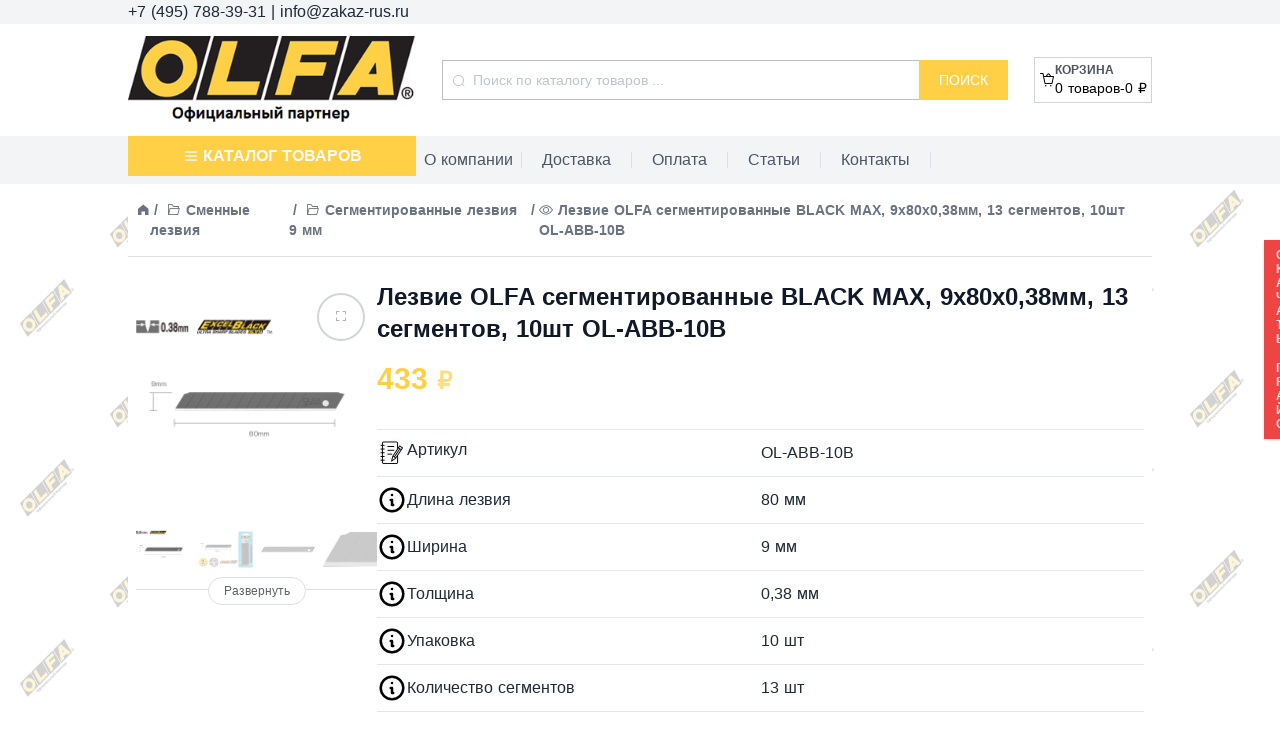

--- FILE ---
content_type: application/javascript; charset=UTF-8
request_url: https://olfa-rus.ru/_nuxt/1d512af.js
body_size: 1143
content:
(window.webpackJsonp=window.webpackJsonp||[]).push([[21],{519:function(e,t,r){var content=r(560);"string"==typeof content&&(content=[[e.i,content,""]]),content.locals&&(e.exports=content.locals);(0,r(37).default)("38786fac",content,!0,{sourceMap:!1})},559:function(e,t,r){"use strict";r(519)},560:function(e,t,r){(t=r(36)(!1)).push([e.i,".el-image-viewer__wrapper .el-image-viewer__btn.el-image-viewer__close{display:flex;width:100vw;height:100vh;position:absolute;top:0;left:0;margin:0;padding:1em;border-radius:0;align-items:flex-start;justify-content:flex-end}.single-image{max-width:100%;margin:1em auto}",""]),e.exports=t},598:function(e,t,r){"use strict";r.r(t);r(26),r(196),r(31);var n=r(3),c=r(7);function l(object,e){var t=Object.keys(object);if(Object.getOwnPropertySymbols){var r=Object.getOwnPropertySymbols(object);e&&(r=r.filter((function(e){return Object.getOwnPropertyDescriptor(object,e).enumerable}))),t.push.apply(t,r)}return t}var o={props:{value:{type:Array,required:!0},previewSrcList:{type:Array,default:function(){return[]}}},computed:function(e){for(var i=1;i<arguments.length;i++){var source=null!=arguments[i]?arguments[i]:{};i%2?l(Object(source),!0).forEach((function(t){Object(n.a)(e,t,source[t])})):Object.getOwnPropertyDescriptors?Object.defineProperties(e,Object.getOwnPropertyDescriptors(source)):l(Object(source)).forEach((function(t){Object.defineProperty(e,t,Object.getOwnPropertyDescriptor(source,t))}))}return e}({},Object(c.e)(["host"])),methods:{getPreviewSrcList:function(e){var t=this;return this.previewSrcList.length?this.previewSrcList:this.value.map((function(r){return t.getUrl(e)}))},getUrl:function(e){return!this.host.indexOf("admin")>=0?"/uploads/".concat(e):"/uploads/".concat(this.$route.params.site,"/").concat(e)}}},f=(r(559),r(10)),component=Object(f.a)(o,(function(){var e=this,t=e.$createElement,r=e._self._c||t;return r("div",{staticClass:"flex w-full justify-center"},[1===e.value.length?r("el-image",{staticClass:"single-image",attrs:{src:e.getUrl(e.value[0].fileName),"preview-src-list":e.getPreviewSrcList(e.value[0].fileName)}}):e._l(e.value,(function(img,t){return r("div",{key:t,staticClass:"max-h-96",class:"w-1/"+e.value.length},[r("el-image",{staticClass:"my-auto",staticStyle:{width:"100%",height:"100%"},attrs:{src:e.getUrl(img.fileName),"preview-src-list":e.getPreviewSrcList(img.fileName),fit:"scale-down"}})],1)}))],2)}),[],!1,null,null,null);t.default=component.exports}}]);

--- FILE ---
content_type: application/javascript; charset=UTF-8
request_url: https://olfa-rus.ru/_nuxt/593dbaa.js
body_size: 8586
content:
(window.webpackJsonp=window.webpackJsonp||[]).push([[42,2,8,9,10,13,16,25],{461:function(t,e,r){"use strict";r.r(e);r(26),r(78),r(196),r(31);var n=r(18),o=r(3),c=r(7);function l(object,t){var e=Object.keys(object);if(Object.getOwnPropertySymbols){var r=Object.getOwnPropertySymbols(object);t&&(r=r.filter((function(t){return Object.getOwnPropertyDescriptor(object,t).enumerable}))),e.push.apply(e,r)}return e}function d(t){for(var i=1;i<arguments.length;i++){var source=null!=arguments[i]?arguments[i]:{};i%2?l(Object(source),!0).forEach((function(e){Object(o.a)(t,e,source[e])})):Object.getOwnPropertyDescriptors?Object.defineProperties(t,Object.getOwnPropertyDescriptors(source)):l(Object(source)).forEach((function(e){Object.defineProperty(t,e,Object.getOwnPropertyDescriptor(source,e))}))}return t}var f={mixins:[{data:function(){return{blockTypes:{richtext:"ContentBlockQuill",image:"ContentBlockImage",images:"ContentBlockImages",video:"ContentBlockYouTube",vkvideo:"ContentBlockVkVideo",files:"ContentBlockFiles"}}}}],props:{value:{type:Array,required:!0},previewSrcList:{type:Array,default:function(){return[]}}},computed:d(d({},Object(c.e)(["host"])),{},{localPreviewSrcList:function(){var t=this,e=this.value.filter((function(t){return"images"===t.type})),r=[];return e.map((function(e){return e.content.map((function(e){r.push(t.getUrl(e.fileName))}))})),[].concat(Object(n.a)(this.previewSrcList),r)}}),methods:{getUrl:function(t){return!this.host.indexOf("admin")>=0?"/uploads/".concat(t):"/uploads/".concat(this.$route.params.site,"/").concat(t)}}},m=r(10),component=Object(m.a)(f,(function(){var t=this,e=t.$createElement,r=t._self._c||e;return r("div",{staticClass:"flex flex-col w-full gap-8 px-2"},t._l(t.value,(function(e,n){return r(t.blockTypes[e.type]+"View",{key:n,tag:"div",class:{video:"video"===e.type,vkvideo:"vkvideo"===e.type},attrs:{value:e.content,previewSrcList:t.localPreviewSrcList}})})),1)}),[],!1,null,null,null);e.default=component.exports},462:function(t,e,r){"use strict";r.r(e);r(195);var n={props:{cardType:{type:String,required:!0},items:{type:Array,required:!0},discountedItems:{type:Array,required:!1}},methods:{getDiscount:function(t){var e,r;return null===(e=this.discountedItems)||void 0===e||null===(r=e.find((function(e){return e.itemId===t})))||void 0===r?void 0:r.currentDiscounts[0]}}},o=r(10),component=Object(o.a)(n,(function(){var t=this,e=t.$createElement,r=t._self._c||e;return r("div",{staticClass:"grid grid-cols-1 gap-2 md:grid-cols-2 lg:grid-cols-3 px-2"},t._l(t.items,(function(e,n){return r(t.cardType,{key:e._id+n,tag:"div",staticClass:"flex flex-col p-3 border border-gray-400 rounded-md shadow-md hover:ring focus:ring-4 catalog-card",attrs:{object:e,currentDiscount:t.getDiscount(e._id)}})})),1)}),[],!1,null,"4badf5d6",null);e.default=component.exports},465:function(t,e,r){var content=r(479);"string"==typeof content&&(content=[[t.i,content,""]]),content.locals&&(t.exports=content.locals);(0,r(37).default)("07814b85",content,!0,{sourceMap:!1})},466:function(t,e,r){var content=r(481);"string"==typeof content&&(content=[[t.i,content,""]]),content.locals&&(t.exports=content.locals);(0,r(37).default)("5e7368e5",content,!0,{sourceMap:!1})},478:function(t,e,r){"use strict";r(465)},479:function(t,e,r){(e=r(36)(!1)).push([t.i,".promocodepanel .el-dropdown-link.text-red-500.text-sm.font-semibold.el-dropdown-selfdefine{border-bottom:2px solid red;font-size:1.1em}.promocodepanel__summarybody>div:nth-child(3){padding:1em;font-size:1.5em;color:red;border:solid;border-radius:4em;margin-top:1em}.promocodepanel__summarybody>div:nth-child(3)>span:nth-child(2){border-color:red}.promocodepanel.el-dropdown{width:-webkit-fit-content;width:-moz-fit-content;width:fit-content}.promocodepanel__summaryheader{line-height:1.3em;font-weight:700}.promocodepanel__summarybody{line-height:1.6em}.promocodepanel__dots{border:1px;border-bottom:dotted #282828;flex-grow:1;display:inline-block;min-width:3em}.promocodepanel .promocodepanel__summary,.promocodepanel .promocodepanel__summary .el-dropdown-menu__item *,.promocodepanel__summary.el-dropdown-menu__item{cursor:default!important}",""]),t.exports=e},480:function(t,e,r){"use strict";r(466)},481:function(t,e,r){(e=r(36)(!1)).push([t.i,"",""]),t.exports=e},482:function(t,e,r){var content=r(499);"string"==typeof content&&(content=[[t.i,content,""]]),content.locals&&(t.exports=content.locals);(0,r(37).default)("62c60f12",content,!0,{sourceMap:!1})},487:function(t,e,r){"use strict";r.r(e);r(26);var n=r(3),o=(r(20),r(2));function c(object,t){var e=Object.keys(object);if(Object.getOwnPropertySymbols){var r=Object.getOwnPropertySymbols(object);t&&(r=r.filter((function(t){return Object.getOwnPropertyDescriptor(object,t).enumerable}))),e.push.apply(e,r)}return e}function l(t){for(var i=1;i<arguments.length;i++){var source=null!=arguments[i]?arguments[i]:{};i%2?c(Object(source),!0).forEach((function(e){Object(n.a)(t,e,source[e])})):Object.getOwnPropertyDescriptors?Object.defineProperties(t,Object.getOwnPropertyDescriptors(source)):c(Object(source)).forEach((function(e){Object.defineProperty(t,e,Object.getOwnPropertyDescriptor(source,e))}))}return t}var d={name:"CatalogIdentityPanel",data:function(){return{catalogIdentity:{headerText:"",mainText:"",fileName:""}}},fetch:function(){var t=this;return Object(o.a)(regeneratorRuntime.mark((function e(){var r,n,o,c,d,f;return regeneratorRuntime.wrap((function(e){for(;;)switch(e.prev=e.next){case 0:return r=t.$nuxt.context,n=r.store,r.params,r.redirect,o=r.$http,c=function(t){var e=l({},window.location),r=e.protocol,n=e.hostname;return"".concat(r,"//").concat(n,"/api/identity/catalog")},e.next=4,n.state.host;case 4:return d=e.sent,e.prev=5,e.next=8,o.$get(c(d));case 8:f=e.sent,t.catalogIdentity=l({},f),e.next=15;break;case 12:e.prev=12,e.t0=e.catch(5),console.error(e.t0);case 15:case"end":return e.stop()}}),e,null,[[5,12]])})))()}},f=r(10),component=Object(f.a)(d,(function(){var t=this,e=t.$createElement,r=t._self._c||e;return r("div",[t.catalogIdentity.headerText||t.catalogIdentity.mainText?r("div",{staticStyle:{display:"flex",color:"white","background-color":"#01a0e2","margin-top":"0.5em"}},[r("div",{staticStyle:{display:"flex","flex-direction":"column","align-items":"center","justify-content":"center","text-align":"center",padding:"0.5em"}},[r("div",{staticStyle:{"font-size":"1.25em"}},[t._v(t._s(t.catalogIdentity.headerText))]),t._v(" "),r("div",{staticStyle:{"font-size":"1.95em","line-height":"1em","margin-top":"0.5em"}},[t._v(t._s(t.catalogIdentity.mainText))])]),t._v(" "),t.catalogIdentity.fileName?r("img",{staticStyle:{width:"auto",height:"auto"},attrs:{src:"/uploads/"+t.catalogIdentity.fileName}}):t._e()]):t._e()])}),[],!1,null,null,null);e.default=component.exports},488:function(t,e,r){"use strict";r.r(e);var n={props:{categories:{type:Array,required:!0}}},o=r(10),component=Object(o.a)(n,(function(){var t=this,e=t.$createElement,r=t._self._c||e;return r("div",{staticClass:"flex text-sm font-semibold text-gray-500"},[r("NuxtLink",{attrs:{to:"/"}},[r("i",{staticClass:"el-icon-s-home"})]),t._v(" "),t._l(t.categories,(function(e){return r("div",{key:e.slug},[r("span",{staticClass:"mx-1"},[t._v("/")]),t._v(" "),r("i",{staticClass:"el-icon-folder-opened"}),t._v(" "),r("NuxtLink",{attrs:{to:"/shop/category/"+e.slug}},[t._v("\n            "+t._s(e.name)+"\n        ")])],1)})),t._v(" "),r("span",{staticClass:"mx-1"},[t._v("/")]),t._v(" "),r("div",[r("i",{staticClass:"el-icon-view"}),t._v(" "),t._t("default")],2)],2)}),[],!1,null,null,null);e.default=component.exports},489:function(t,e,r){"use strict";r.r(e);r(279);var n={props:{priceRUR:{type:Number},formattedPrice:{type:String},currencyRateEq1:{type:Boolean},usePenny:{type:Boolean},name:{type:String,default:""},value:{Number:Number,default:0},isPercents:{type:Boolean,default:!1},showOldPrice:{type:Boolean,default:!1},isEnabled:{type:Boolean,default:!1},hasPopover:{type:Boolean,default:!1},showClearPrice:{type:Boolean,default:!1}},computed:{discountAmount:function(){return this.$discountAmount({priceRUR:this.priceRUR,usePenny:this.usePenny,isPercents:this.isPercents,value:this.value})},discountAmountFormatted:function(){return this.$stringifyPrice2(this.discountAmount,this.currencyRateEq1,this.usePenny)},discountedPriceFormatted:function(){return this.$stringifyPrice2(this.$discountedPrice(this.priceRUR,this.discountAmount),this.currencyRateEq1,this.usePenny)}}},o=(r(478),r(10)),component=Object(o.a)(n,(function(){var t=this,e=t.$createElement,r=t._self._c||e;return r("el-dropdown",{staticClass:"promocodepanel mt-3 cursor-default",attrs:{trigger:"click"}},[r("span",{staticClass:"el-dropdown-link text-red-500 text-sm font-semibold"},[t._v("\n    "+t._s(t.name)+"\n    "),t.hasPopover?r("i",{staticClass:"el-icon-caret-bottom el-icon--right"}):t._e()]),t._v(" "),t.hasPopover?r("el-dropdown-menu",{attrs:{slot:"dropdown"},slot:"dropdown"},[r("el-dropdown-item",{staticClass:"clearfix"},[r("div",{staticClass:"promocodepanel__summary flex flex-col gap-4"},[r("div",{staticClass:"text-lg flex flex-col promocodepanel__summaryheader"},[r("div",[t._v(t._s(t.name))])])]),t._v(" "),r("div",{staticClass:"flex flex-col promocodepanel__summarybody"},[r("div",{staticClass:"flex justify-between"},[r("span",[t._v("Обычная цена")]),t._v(" "),r("span",{staticClass:"promocodepanel__dots"}),t._v(" "),r("span",[t._v(t._s(t.formattedPrice)+" ₽")])]),t._v(" "),r("div",{staticClass:"flex justify-between font-bold text-red-500"},[r("div",{staticClass:"font-bold text-red-500"},[t._v("\n            Скидка "+t._s(t.value)),this.isPercents?r("span",[t._v("%")]):r("span",[t._v(" ₽")])]),t._v(" "),r("span",{staticClass:"promocodepanel__dots"}),t._v(" "),r("span",[t._v("- "+t._s(t.discountAmountFormatted)+" ₽")])]),t._v(" "),r("div",{staticClass:"flex justify-between font-bold"},[r("span",[t._v("Итого")]),t._v(" "),r("span",{staticClass:"promocodepanel__dots"}),t._v(" "),r("span",[t._v(t._s(t.discountedPriceFormatted)+" ₽")])])])])],1):t._e()],1)}),[],!1,null,null,null);e.default=component.exports},490:function(t,e,r){"use strict";r.r(e);r(40);var n=r(3),o=r(7);function c(object,t){var e=Object.keys(object);if(Object.getOwnPropertySymbols){var r=Object.getOwnPropertySymbols(object);t&&(r=r.filter((function(t){return Object.getOwnPropertyDescriptor(object,t).enumerable}))),e.push.apply(e,r)}return e}function l(t){for(var i=1;i<arguments.length;i++){var source=null!=arguments[i]?arguments[i]:{};i%2?c(Object(source),!0).forEach((function(e){Object(n.a)(t,e,source[e])})):Object.getOwnPropertyDescriptors?Object.defineProperties(t,Object.getOwnPropertyDescriptors(source)):c(Object(source)).forEach((function(e){Object.defineProperty(t,e,Object.getOwnPropertyDescriptor(source,e))}))}return t}var d={name:"ButtonAddToCart",props:{_id:{required:!0},sku:{required:!0},name:{required:!0},cover:{required:!0},priceRUR:{required:!0},formattedPrice:{required:!0},quantity:{default:1}},methods:l(l({},Object(o.b)("cart",["placeToCart"])),{},{add:function(){this.placeToCart({_id:this._id,sku:this.sku,name:this.name,cover:this.cover,priceRUR:this.priceRUR,formattedPrice:this.formattedPrice,quantity:this.quantity}),this.$message({showClose:!1,message:"Товар добален в корзину",type:"success"})}})},f=(r(480),r(10)),component=Object(f.a)(d,(function(){var t=this.$createElement;this._self._c;return this._m(0)}),[function(){var t=this.$createElement;return(this._self._c||t)("el-button",{staticClass:"text-lg font-bold uppercase",attrs:{disabled:0===this.priceRUR,type:"primary",icon:"el-icon-shopping-cart-2"},on:{click:this.add}},[this._v("\n    В корзину\n")])}],!1,null,"5326041f",null);e.default=component.exports},498:function(t,e,r){"use strict";r(482)},499:function(t,e,r){(e=r(36)(!1)).push([t.i,"@media screen and (min-width:768px){.variations-container{min-width:768px;max-width:1024px;width:100%;overflow-x:auto}}.variations-container{overflow-x:auto}.variation-name:hover+tr{background-color:rgba(209,213,219,.34118)}.variations-table th{white-space:nowrap}.variations-table td,.variations-table th{border-collapse:collapse}.variations-table th{width:100px;height:100px;transform:translate(51px,-20px) rotate(315deg);transform-origin:center;padding:0;margin:0}.variations-table td{min-width:100px;max-width:100px}.variations-table th>div{width:100px;height:100px;display:flex;align-items:stretch;border-bottom:1px solid #ccc}.variations-table th>div>div{display:flex;align-items:center}.variations-table th>div>div>span{word-wrap:break-word;margin-left:-23px;margin-bottom:-23px;white-space:pre-line;line-height:1em}.variations-table{border-collapse:collapse}",""]),t.exports=e},501:function(t,e,r){"use strict";r.r(e);var n={props:{slides:{type:Array,required:!0},height:{type:String,default:"400px"}}},o=r(10),component=Object(o.a)(n,(function(){var t=this.$createElement;this._self._c;return this._m(0)}),[function(){var t=this,e=t.$createElement,r=t._self._c||e;return r("el-carousel",{attrs:{height:t.height}},t._l(t.slides,(function(e,n){return r("el-carousel-item",{key:e.mediaId+n},[e.link?r("a",{attrs:{href:e.link,target:"_blank",title:e.title}},[r("el-image",{staticClass:"w-full h-full",attrs:{src:e.fileName,fit:"contain"}})],1):t._e(),t._v(" "),r("el-image",{staticClass:"w-full h-full",attrs:{src:e.fileName,fit:"contain"}})],1)})),1)}],!1,null,"6197a3c7",null);e.default=component.exports},510:function(t,e,r){var content=r(542);"string"==typeof content&&(content=[[t.i,content,""]]),content.locals&&(t.exports=content.locals);(0,r(37).default)("072c7e37",content,!0,{sourceMap:!1})},511:function(t,e,r){var content=r(544);"string"==typeof content&&(content=[[t.i,content,""]]),content.locals&&(t.exports=content.locals);(0,r(37).default)("1b63bda1",content,!0,{sourceMap:!1})},512:function(t,e,r){var content=r(546);"string"==typeof content&&(content=[[t.i,content,""]]),content.locals&&(t.exports=content.locals);(0,r(37).default)("49597101",content,!0,{sourceMap:!1})},523:function(t,e,r){"use strict";r.r(e);r(78),r(195),r(31),r(103),r(40);var n=r(3),o=r(7);function c(object,t){var e=Object.keys(object);if(Object.getOwnPropertySymbols){var r=Object.getOwnPropertySymbols(object);t&&(r=r.filter((function(t){return Object.getOwnPropertyDescriptor(object,t).enumerable}))),e.push.apply(e,r)}return e}function l(t){for(var i=1;i<arguments.length;i++){var source=null!=arguments[i]?arguments[i]:{};i%2?c(Object(source),!0).forEach((function(e){Object(n.a)(t,e,source[e])})):Object.getOwnPropertyDescriptors?Object.defineProperties(t,Object.getOwnPropertyDescriptors(source)):c(Object(source)).forEach((function(e){Object.defineProperty(t,e,Object.getOwnPropertyDescriptor(source,e))}))}return t}var d={props:{characteristics:{type:Array,required:!0},products:{type:Array,required:!0},discountedItems:{type:Array,required:!0}},data:function(){return{isExpanded:!1}},computed:l(l({},Object(o.c)(["getBaseUrl"])),{},{names:function(){return this.characteristics.length?this.characteristics.filter((function(t){return t.isAttribute})).map((function(t){return t.name})):[]},shortList:function(){return this.products.length?this.products.slice(0,5):[]},modeList:function(){return this.isExpanded?this.products:this.shortList},restCount:function(){return this.products.slice(5).length},btnText:function(){return this.isExpanded?"Скрыть":"Показать еще"}}),methods:{getCharacteristicValue:function(t,e){var r=t.characteristics.find((function(t){return t.name===e}));return r?r.value:"-"},hover:function(){}}},f=(r(498),r(10)),component=Object(f.a)(d,(function(){var t=this,e=t.$createElement,r=t._self._c||e;return r("div",{staticClass:"variations-container"},[t.products.length?r("h2",{staticClass:"text-2xl font-bold text-gray-800 my-9",attrs:{id:"variants"}},[t._v("Доступные варианты")]):t._e(),t._v(" "),t.products.length?r("table",{staticClass:"my-4 text-sm text-gray-800 variations-table"},[r("thead",{staticClass:"text-sm font-normal skewheader"},[r("tr",[t._m(0),t._v(" "),t._m(1),t._v(" "),t._l(t.names,(function(e,n){return r("th",{key:e+n},[r("div",[r("div",[r("span",[t._v(t._s(e))])])])])})),t._v(" "),t._m(2)],2)]),t._v(" "),r("tbody",{attrs:{id:"variations"}},[t._l(t.modeList,(function(e){return[r("tr",{key:e.slug+"-name",staticClass:" bg-gray-50 hover:bg-gray-300 border variation-name",on:{mouseenter:t.hover}},[r("td",{staticClass:"border",attrs:{colspan:t.names.length+3}},[r("a",{staticClass:"w-full h-full flex m-1 font-semibold",attrs:{href:"/shop/item/"+e.slug}},[t._v(t._s(e.name))])])]),t._v(" "),r("tr",{key:e.slug,staticClass:"variation-data",on:{mouseenter:t.hover}},[r("td",{staticClass:"items-center justify-center w-16 h-16 p-1 border"},[r("img",{staticClass:"block max-w-full max-h-full",attrs:{src:"/uploads/"+e.cover.fileName,alt:e.name}})]),t._v(" "),r("td",{staticClass:"p-1 border text-center break-all"},[t._v(t._s(e.sku))]),t._v(" "),t._l(t.names,(function(n,o){return[r("td",{key:n+o,staticClass:"p-1 border text-center break-all"},[t._v(t._s(t.getCharacteristicValue(e,n)))])]})),t._v(" "),e.priceRUR?r("td",{staticClass:"p-1 border text-center"},[t._v(t._s(e.formattedPrice)),r("span",{staticClass:"ml-1"},[t._v("₽")])]):t._e()],2)]}))],2)]):t._e(),t._v(" "),this.restCount>0?r("div",{staticClass:"flex mb-3 justify-center"},[r("a",{attrs:{href:"#variants"}},[r("el-button",{on:{click:function(e){t.isExpanded=!t.isExpanded}}},[t._v("\n                "+t._s(t.btnText)+" "+t._s(t.restCount)+"\n            ")])],1)]):t._e()])}),[function(){var t=this.$createElement,e=this._self._c||t;return e("th",[e("div",[e("div",[e("span",[this._v("Наименование")])])])])},function(){var t=this.$createElement,e=this._self._c||t;return e("th",[e("div",[e("div",[e("span",[this._v("Артикул")])])])])},function(){var t=this.$createElement,e=this._self._c||t;return e("th",[e("div",[e("div",[e("span",[this._v("Цена")])])])])}],!1,null,null,null);e.default=component.exports},541:function(t,e,r){"use strict";r(510)},542:function(t,e,r){(e=r(36)(!1)).push([t.i,".legacy-data-body img{-o-object-fit:contain!important;object-fit:contain!important;height:auto!important}.product-gallery-container{max-width:400px}.el-divider{margin:1em 0}.chicon-wrapper{height:30px;width:30px}.old-price{text-decoration:line-through;color:hsla(0,0%,50.2%,.829)}",""]),t.exports=e},543:function(t,e,r){"use strict";r(511)},544:function(t,e,r){(e=r(36)(!1)).push([t.i,".flag[data-v-54ef3f95]{display:block;width:66px;height:66px;position:absolute;top:10px;left:10px;border-radius:33px}.fullscreen-panel[data-v-54ef3f95]{background-color:rgba(0,0,0,.8)}.gallery-item[data-v-54ef3f95]{max-height:150px;align-self:center}",""]),t.exports=e},545:function(t,e,r){"use strict";r(512)},546:function(t,e,r){(e=r(36)(!1)).push([t.i,"#magnifier-zoom{position:absolute;top:50%;left:50%;width:250px;height:250px;margin:-125px 0 0 -125px;background-repeat:no-repeat;box-shadow:0 0 0 2px rgba(95,95,95,.5),5px 5px 10px 5px rgba(0,0,0,.2);border-radius:50%;opacity:0;transform:scale(0);transition:opacity .5s,transform .5s;pointer-events:none}.magnifier__active #magnifier-zoom{opacity:1;transform:scale(1);z-index:1000}div.magnifier{max-height:350px;display:flex;justify-content:center}img.magnifier__image{max-height:100%}.fullscreen-panel img{max-height:100vh;max-width:100vh}",""]),t.exports=e},567:function(t,e,r){"use strict";r.r(e);r(26),r(103);var n=r(18),o={props:{flagFileName:String,cover:{type:Object,required:!0},gallery:{type:Array,required:!0}},data:function(){return{currentIndex:0,isExpanded:!1,isFullScreen:!1}},computed:{galleryList:function(){return this.isExpanded?[this.cover].concat(Object(n.a)(this.gallery)):[this.cover].concat(Object(n.a)(this.gallery.slice(0,3)))},btnText:function(){return this.isExpanded?"Свернуть":"Развернуть"}},watch:{isFullScreen:function(t){t&&(this.isExpanded=!0)}},methods:{nextIndex:function(){this.currentIndex<this.galleryList.length-1?this.currentIndex+=1:this.currentIndex=0},prevIndex:function(){this.currentIndex>0?this.currentIndex-=1:this.currentIndex=this.galleryList.length-1},hide:function(){this.isFullScreen=!1}}},c=(r(543),r(10)),component=Object(c.a)(o,(function(){var t=this,e=t.$createElement,r=t._self._c||e;return r("div",{staticClass:"flex flex-col"},[r("div",{staticClass:"relative"},[t.flagFileName?r("img",{staticClass:"flag",attrs:{src:t.flagFileName}}):t._e(),t._v(" "),r("i",{staticClass:"absolute p-4 bg-white border-2 border-gray-300 rounded-full cursor-pointer top-3 right-3 el-icon-full-screen",on:{click:function(e){t.isFullScreen=!0}}})]),t._v(" "),r("ImageMagnifier",{staticClass:"w-full",attrs:{src:"/uploads/"+t.galleryList[t.currentIndex].fileName}}),t._v(" "),t.galleryList.length>1?r("div",{staticClass:"gallery-container grid grid-cols-4 gap-2"},t._l(t.galleryList,(function(e,n){return r("img",{key:e._id+"-"+n,staticClass:"gallery-item cursor-pointer hover:opacity-100",class:{"opacity-30":n!==t.currentIndex},attrs:{src:"/uploads/"+e.fileName,alt:e.title},on:{click:function(e){t.currentIndex=n}}})})),0):t._e(),t._v(" "),t.gallery.length>3?r("div",{staticClass:"flex align-middle"},[r("el-divider"),t._v(" "),r("el-button",{staticClass:"self-center",attrs:{round:"",size:"mini"},on:{click:function(e){t.isExpanded=!t.isExpanded}}},[t._v(t._s(t.btnText))]),t._v(" "),r("el-divider")],1):t._e(),t._v(" "),t.isFullScreen?r("div",{staticClass:"fixed top-0 bottom-0 left-0 right-0 z-50 flex items-center justify-between overflow-hidden cursor-pointer p-28 fullscreen-panel",on:{click:function(e){return e.target!==e.currentTarget?null:t.hide(e)}}},[r("i",{staticClass:"p-4 text-gray-800 bg-white border-gray-900 rounded-full shadow cursor-pointer border-3 el-icon-arrow-left",on:{click:t.prevIndex}}),t._v(" "),r("div",{staticClass:"flex"},[r("img",{staticClass:"opacity-100",attrs:{src:"/uploads/"+t.galleryList[t.currentIndex].fileName},on:{click:function(e){if(e.target!==e.currentTarget)return null;t.isFullScreen=!1}}})]),t._v(" "),r("i",{staticClass:"p-4 text-gray-800 bg-white border-gray-900 rounded-full shadow cursor-pointer border-3 el-icon-arrow-right",on:{click:t.nextIndex}})]):t._e()],1)}),[],!1,null,"54ef3f95",null);e.default=component.exports;installComponents(component,{ImageMagnifier:r(568).default})},568:function(t,e,r){"use strict";r.r(e);r(80);var n={props:{src:{type:String,required:!0}},mounted:function(){var t,e,r,n,o=this.$refs.zoom,c=o.offsetWidth,l=o.offsetHeight,img=this.$refs.image,d=function(){document.body.classList.remove("magnifier__active")};img.addEventListener("load",(function(){e=img.naturalWidth/img.width,o.style.backgroundImage="url("+img.src+")",r=img.offsetLeft,n=img.offsetTop})),img.addEventListener("mousemove",(function(f){var m,h;clearTimeout(t),document.body.classList.add("magnifier__active"),m=f.x,h=f.y,o.style.top=h+window.pageYOffset+"px",o.style.left=m+"px",o.style.backgroundPosition=(r-m)*e+c/2+"px "+((n-h-window.pageYOffset)*e+l/2)+"px",t=setTimeout(d,2500)})),img.addEventListener("mouseleave",(function(){d()}))}},o=(r(545),r(10)),component=Object(o.a)(n,(function(){var t=this.$createElement,e=this._self._c||t;return e("div",{ref:"magnifier",staticClass:"magnifier"},[e("img",{ref:"image",staticClass:"magnifier__image",attrs:{src:this.src}}),this._v(" "),e("div",{ref:"zoom",attrs:{id:"magnifier-zoom"}})])}),[],!1,null,null,null);e.default=component.exports},586:function(t,e,r){"use strict";r.r(e);r(282),r(283),r(26),r(78),r(195),r(40),r(20);var n=r(2),o=r(18),c=r(3),l=r(7);function d(object,t){var e=Object.keys(object);if(Object.getOwnPropertySymbols){var r=Object.getOwnPropertySymbols(object);t&&(r=r.filter((function(t){return Object.getOwnPropertyDescriptor(object,t).enumerable}))),e.push.apply(e,r)}return e}function f(t){for(var i=1;i<arguments.length;i++){var source=null!=arguments[i]?arguments[i]:{};i%2?d(Object(source),!0).forEach((function(e){Object(c.a)(t,e,source[e])})):Object.getOwnPropertyDescriptors?Object.defineProperties(t,Object.getOwnPropertyDescriptors(source)):d(Object(source)).forEach((function(e){Object.defineProperty(t,e,Object.getOwnPropertyDescriptor(source,e))}))}return t}var m={data:function(){return{quantity:0,item:{_id:"",gallery:[],categories:[],cover:{}},discountedItems:[],variantsList:[]}},computed:f(f(f({flagFileName:function(){var t=this.item,e=t.countryFromAttributes,r=t.defaultCountry;return e?"/flags/"+e.flagFileName:r?"/flags/"+r.flagFileName:null},currentDiscount:function(){var t,e=this,r=this.discountedItems.find((function(i){return i.itemId===e.item._id}));return null==r||null===(t=r.currentDiscounts)||void 0===t?void 0:t.filter((function(t){return t.isEnabled}))[0]},discountAmount:function(){return this.$discountAmount(f(f({},this.item),this.currentDiscount))},discountedPrice:function(){return this.$discountedPrice(this.item.priceRUR,this.discountAmount)},discountedPriceFormatted:function(){return this.$stringifyPrice2(this.$discountedPrice(this.item.priceRUR,this.discountAmount),this.item.currencyRateEq1,this.item.usePenny)},safeArity:function(){return this.item.arity||1},parents:function(){var t=this.item.categories[0];return[].concat(Object(o.a)(t.parents),[{_id:t._id,name:t.name,slug:t.slug}])},summary:function(){if(this.item.summary&&this.item.summary.length)return this.item.summary;var t=this.item.legacyData;if(this.identity.legacy.useItemDescription&&t){var e=t.body||t.description||t.other_other_description;t.descript;return t.descript&&(e+="<br />",e+=t.descript),e?[{type:"legacy",value:e}]:[]}return[]}},Object(l.e)(["host"])),Object(l.e)({identity:"identity"})),Object(l.c)(["getBaseUrl"])),methods:f({},Object(l.d)(["inputCurrentPageTitle"])),fetch:function(){var t=this;return Object(n.a)(regeneratorRuntime.mark((function e(){var r,n,o,c,l,d,f,m,h;return regeneratorRuntime.wrap((function(e){for(;;)switch(e.prev=e.next){case 0:return r=t.$nuxt.context,n=r.store,o=r.params,c=r.redirect,l=r.$http,e.next=3,n.state.host;case 3:return d=e.sent,e.prev=4,e.next=7,l.$get("".concat(t.getBaseUrl,"/items/").concat(o.id));case 7:if((null==(f=e.sent)?void 0:f.slug)!==o.id&&c("/shop/item/".concat(f.slug)),!f.isHidden){e.next=13;break}return e.abrupt("return",t.$nuxt.error({statusCode:404,message:"Товар не найден"}));case 13:t.quantity=f.arity||1,t.item=f;case 15:return t.inputCurrentPageTitle(t.item.name),e.next=18,t.$http.$get("".concat(t.getBaseUrl,"/variants/").concat(t.$route.params.id));case 18:return t.variantsList=e.sent,m=t.$makeDiscountedItemsUrl(d,[t.item._id]),e.next=22,l.$get(m);case 22:h=e.sent,t.discountedItems=h.content||[],e.next=29;break;case 26:e.prev=26,e.t0=e.catch(4),console.log(e.t0);case 29:case"end":return e.stop()}}),e,null,[[4,26]])})))()}},h=(r(541),r(10)),component=Object(h.a)(m,(function(){var t=this,e=t.$createElement,r=t._self._c||e;return r("div",{staticClass:"flex flex-col w-full top-point"},[r("CatalogIdentityPanel"),t._v(" "),t.item.categories.length?r("CatalogPath",{staticClass:"hidden mt-4 md:flex px-2",attrs:{categories:t.parents}},[t._v("\n    "+t._s(t.item.name)+"\n  ")]):t._e(),t._v(" "),r("div",{staticClass:"hidden md:block"},[r("el-divider")],1),t._v(" "),r("div",{staticClass:"flex flex-col mt-2 gap-14 md:flex-row px-2 item-header"},[r("div",{staticClass:"flex flex-col mx-auto text-xs text-gray-400 product-gallery-container"},[r("ProductGallery",{attrs:{flagFileName:t.flagFileName,cover:t.item.cover,gallery:t.item.gallery}})],1),t._v(" "),r("div",{staticClass:"flex flex-col flex-grow"},[r("h1",{staticClass:"mb-4 text-2xl font-bold text-gray-900"},[t._v(t._s(t.item.name))]),t._v(" "),r("div",{staticClass:"flex flex-col align-start gap-1 mb-4",style:{color:t.identity.colors.colorA}},[t.item.priceRUR?[!t.currentDiscount||t.currentDiscount.showOldPrice||t.currentDiscount.showClearPrice?r("span",{staticClass:"text-3xl font-extrabold",class:{"old-price":t.currentDiscount&&t.currentDiscount.showOldPrice}},[t._v("\n            "+t._s(t.item.formattedPrice)+"\n            "),r("span",{staticClass:"text-2xl opacity-70"},[t._v("₽")])]):t._e(),t._v(" "),t.currentDiscount&&!t.currentDiscount.showClearPrice?r("span",{staticClass:"text-3xl font-extrabold"},[t._v("\n            "+t._s(t.discountedPriceFormatted)+"\n            "),r("span",{staticClass:"text-2xl opacity-70"},[t._v("₽")])]):t._e(),t._v(" "),r("client-only",[t.currentDiscount&&t.currentDiscount.hasPopover?r("DiscountPopover",{attrs:{priceRUR:t.item.priceRUR,formattedPrice:t.item.formattedPrice,currencyRateEq1:t.item.currencyRateEq1,usePenny:t.item.usePenny,name:t.currentDiscount.name,value:t.currentDiscount.value,isPercents:t.currentDiscount.isPercents,showOldPrice:t.currentDiscount.showOldPrice,isEnabled:t.currentDiscount.isEnabled,hasPopover:t.currentDiscount.hasPopover,showClearPrice:t.currentDiscount.showClearPrice}}):t._e()],1)]:r("span",{staticClass:"text-2xl font-extrabold"})],2),t._v(" "),r("div",{staticClass:"grid grid-cols-2 mt-4"},[t._m(0),t._v(" "),r("div",{staticClass:"flex items-center py-2 text-gray-800 border-t border-gray-200"},[t._v("\n          "+t._s(t.item.sku)+"\n        ")]),t._v(" "),t._l(t.item.characteristics?t.item.characteristics.filter((function(t){return"Артикул"!==t.name&&t.isCharacteristic})):[],(function(e,n){return[r("div",{key:"char-name-"+n,staticClass:"flex items-center gap-3 py-2 text-gray-800 border-t border-gray-200"},[r("span",{staticClass:"flex chicon-wrapper"},[r("img",{staticClass:"object-cover mx-auto",attrs:{src:e.iconFileName}})]),t._v("\n            "+t._s(e.name)+"\n          ")]),t._v(" "),r("div",{key:"char-value-"+n,staticClass:"flex items-center py-2 text-gray-800 border-t border-gray-200"},[t._v("\n            "+t._s(e.value)+"\n          ")])]})),t._v(" "),t.identity.legacy.useItemShortDescription&&t.item.legacyData&&t.item.legacyData.short_description?r("div",{staticClass:"block",domProps:{innerHTML:t._s(t.item.legacyData.short_description)}}):t._e()],2),t._v(" "),r("div",{staticClass:"text-gray-800 font-light text-xs"},[t._v("\n        Вся представленная на сайте информация, касающаяся технических\n        характеристик, наличия на складе, стоимости товаров, носит\n        информационный характер и ни при каких условиях не является публичной\n        офертой.\n      ")]),t._v(" "),t.item.priceRUR?r("div",{staticClass:"flex justify-center gap-3 my-6 md:justify-start"},[r("el-input-number",{attrs:{step:t.safeArity,"step-strictly":!0,min:t.safeArity},model:{value:t.quantity,callback:function(e){t.quantity=e},expression:"quantity"}}),t._v(" "),r("ButtonAddToCart",{attrs:{_id:t.item._id,sku:t.item.sku,name:t.item.name,cover:t.item.cover,priceRUR:t.item.priceRUR,salePriceRUR:0,formattedPrice:t.item.formattedPrice,formattedSalePrice:"0",enabled:t.item.priceRUR,quantity:t.quantity}})],1):t._e(),t._v(" "),r("div",{staticClass:"flex adv"},[t.identity.item&&t.identity.item.carousel?r("Carousel",{staticClass:"w-full",attrs:{slides:t.identity.item.carousel,height:"180px"}}):t._e()],1)])]),t._v(" "),t.item.characteristics&&t.item.characteristics.length?r("Variants",{attrs:{characteristics:t.item.characteristics,products:t.variantsList,discountedItems:t.discountedItems}}):t._e(),t._v(" "),t.summary.length||t.item.legacyData?r("div",{staticClass:"px-2"},[r("h2",{staticClass:"text-3xl font-bold text-gray-800 mb-0 mt-12"},[t._v("Описание")]),t._v(" "),r("ContentBlocksView",{attrs:{value:t.item.summary}}),t._v(" "),!t.item.summary.length&&t.item.legacyData&&t.item.legacyData.body?r("div",{staticClass:"legacy-data-body"},[r("div",{domProps:{innerHTML:t._s(t.item.legacyData.body)}})]):t._e(),t._v(" "),!t.item.summary.length&&t.item.legacyData&&t.item.legacyData.description?r("div",{staticClass:"legacy-data-descr"},[r("div",{domProps:{innerHTML:t._s(t.item.legacyData.description)}})]):t._e()],1):t._e(),t._v(" "),t.item.parts&&t.item.parts.length?r("div",{staticClass:"flex flex-col mt-6 mb-3"},[r("h2",{staticClass:"text-2xl font-bold text-gray-800 mt-6"},[t._v("Принадлежности")]),t._v(" "),r("CatalogList",{staticClass:"mt-4",attrs:{items:t.item.parts.filter((function(t){return!t.isHidden})),cardType:"ItemCard"}})],1):t._e()],1)}),[function(){var t=this.$createElement,e=this._self._c||t;return e("div",{staticClass:"flex items-center gap-3 py-2 text-gray-800 border-t border-gray-200"},[e("span",{staticClass:"flex chicon-wrapper"},[e("img",{staticClass:"object-cover mx-auto",attrs:{src:"/common-static/sku.png"}}),this._v("\n            Артикул\n          ")])])}],!1,null,null,null);e.default=component.exports;installComponents(component,{CatalogIdentityPanel:r(487).default,CatalogPath:r(488).default,ProductGallery:r(567).default,DiscountPopover:r(489).default,ButtonAddToCart:r(490).default,Carousel:r(501).default,Variants:r(523).default,ContentBlocksView:r(461).default,CatalogList:r(462).default})}}]);

--- FILE ---
content_type: application/javascript; charset=UTF-8
request_url: https://olfa-rus.ru/_nuxt/b7fcd04.js
body_size: 657
content:
(window.webpackJsonp=window.webpackJsonp||[]).push([[22],{520:function(t,e,n){var content=n(562);"string"==typeof content&&(content=[[t.i,content,""]]),content.locals&&(t.exports=content.locals);(0,n(37).default)("268b825c",content,!0,{sourceMap:!1})},561:function(t,e,n){"use strict";n(520)},562:function(t,e,n){(e=n(36)(!1)).push([t.i,".content-block-ql-view a,.content-block-ql-view a:hover,.content-block-ql-view a:link,.content-block-ql-view a:visited{color:#409eff;font-weight:bolder;text-decoration:underline}.content-block-ql-view h2{font-size:1.7em}.content-block-ql-view h2,.content-block-ql-view h3{font-weight:bolder;margin-top:1em;margin-bottom:.7em}.content-block-ql-view h3{font-size:1.3em}.content-block-ql-view p{margin-top:.5em;margin-bottom:.5em}.content-block-ql-view .ql-align-center{text-align:center}.content-block-ql-view .ql-align-right{text-align:right}.content-block-ql-view .ql-align-justify{text-align:justify}.content-block-ql-view ul{list-style-type:circle;padding-left:2em;margin-top:1em;margin-bottom:1em}.content-block-ql-view ol{list-style-type:decimal;padding-left:2em;margin-top:1em;margin-bottom:1em}",""]),t.exports=e},599:function(t,e,n){"use strict";n.r(e);var l={props:{value:{type:String,required:!0}}},o=(n(561),n(10)),component=Object(o.a)(l,(function(){var t=this.$createElement;return(this._self._c||t)("div",{staticClass:"content-block-ql-view w-full",domProps:{innerHTML:this._s(this.value)}})}),[],!1,null,null,null);e.default=component.exports}}]);